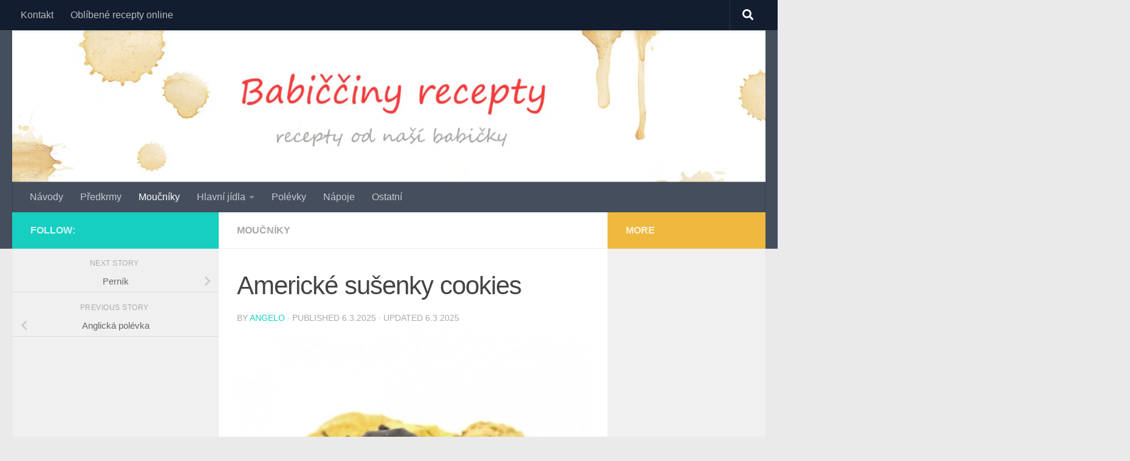

--- FILE ---
content_type: text/html; charset=UTF-8
request_url: https://babicciny-recepty.cz/americke-susenky-cookies/
body_size: 15592
content:
<!DOCTYPE html><html class="no-js" lang="cs"><head><meta charset="UTF-8"><meta name="viewport" content="width=device-width, initial-scale=1.0"><link rel="profile" href="https://gmpg.org/xfn/11" /><link rel="pingback" href="https://babicciny-recepty.cz/xmlrpc.php"><meta name='robots' content='index, follow, max-image-preview:large, max-snippet:-1, max-video-preview:-1' /><style>img:is([sizes="auto" i], [sizes^="auto," i]) { contain-intrinsic-size: 3000px 1500px }</style> <script defer src="[data-uri]"></script> <title>Americké sušenky cookies - Babiččiny recepty</title><link rel="canonical" href="https://babicciny-recepty.cz/americke-susenky-cookies/" /><meta property="og:locale" content="cs_CZ" /><meta property="og:type" content="article" /><meta property="og:title" content="Americké sušenky cookies - Babiččiny recepty" /><meta property="og:description" content="Nejprve si připravíme všechny suché ingredience kromě čokolády. Vše dokonale smícháme. Do druhé misky vlijeme mléko, vejce a máslo a následně pořádně promícháme. Postupně přidáváme smíchané suché ingredience a těsto důkladně propracováváme. Až nakonec&#046;&#046;&#046;" /><meta property="og:url" content="https://babicciny-recepty.cz/americke-susenky-cookies/" /><meta property="og:site_name" content="Babiččiny recepty" /><meta property="article:published_time" content="2025-03-06T10:06:23+00:00" /><meta property="article:modified_time" content="2025-03-06T10:08:23+00:00" /><meta property="og:image" content="https://babicciny-recepty.cz/wp-content/uploads/2012/06/975799_86063890-e1339923573549.jpg" /><meta property="og:image:width" content="600" /><meta property="og:image:height" content="600" /><meta property="og:image:type" content="image/jpeg" /><meta name="author" content="angelo" /><meta name="twitter:card" content="summary_large_image" /><meta name="twitter:label1" content="Napsal(a)" /><meta name="twitter:data1" content="angelo" /><meta name="twitter:label2" content="Odhadovaná doba čtení" /><meta name="twitter:data2" content="1 minuta" /> <script type="application/ld+json" class="yoast-schema-graph">{"@context":"https://schema.org","@graph":[{"@type":"WebPage","@id":"https://babicciny-recepty.cz/americke-susenky-cookies/","url":"https://babicciny-recepty.cz/americke-susenky-cookies/","name":"Americké sušenky cookies - Babiččiny recepty","isPartOf":{"@id":"https://babicciny-recepty.cz/#website"},"primaryImageOfPage":{"@id":"https://babicciny-recepty.cz/americke-susenky-cookies/#primaryimage"},"image":{"@id":"https://babicciny-recepty.cz/americke-susenky-cookies/#primaryimage"},"thumbnailUrl":"https://babicciny-recepty.cz/wp-content/uploads/2012/06/975799_86063890-e1339923573549.jpg","datePublished":"2025-03-06T10:06:23+00:00","dateModified":"2025-03-06T10:08:23+00:00","author":{"@id":"https://babicciny-recepty.cz/#/schema/person/d11eeac63d31f184117b907655c32502"},"breadcrumb":{"@id":"https://babicciny-recepty.cz/americke-susenky-cookies/#breadcrumb"},"inLanguage":"cs","potentialAction":[{"@type":"ReadAction","target":["https://babicciny-recepty.cz/americke-susenky-cookies/"]}]},{"@type":"ImageObject","inLanguage":"cs","@id":"https://babicciny-recepty.cz/americke-susenky-cookies/#primaryimage","url":"https://babicciny-recepty.cz/wp-content/uploads/2012/06/975799_86063890-e1339923573549.jpg","contentUrl":"https://babicciny-recepty.cz/wp-content/uploads/2012/06/975799_86063890-e1339923573549.jpg","width":600,"height":600},{"@type":"BreadcrumbList","@id":"https://babicciny-recepty.cz/americke-susenky-cookies/#breadcrumb","itemListElement":[{"@type":"ListItem","position":1,"name":"Domů","item":"https://babicciny-recepty.cz/"},{"@type":"ListItem","position":2,"name":"Americké sušenky cookies"}]},{"@type":"WebSite","@id":"https://babicciny-recepty.cz/#website","url":"https://babicciny-recepty.cz/","name":"Babiččiny recepty","description":"recepty od naší babičky","potentialAction":[{"@type":"SearchAction","target":{"@type":"EntryPoint","urlTemplate":"https://babicciny-recepty.cz/?s={search_term_string}"},"query-input":{"@type":"PropertyValueSpecification","valueRequired":true,"valueName":"search_term_string"}}],"inLanguage":"cs"},{"@type":"Person","@id":"https://babicciny-recepty.cz/#/schema/person/d11eeac63d31f184117b907655c32502","name":"angelo","image":{"@type":"ImageObject","inLanguage":"cs","@id":"https://babicciny-recepty.cz/#/schema/person/image/","url":"https://secure.gravatar.com/avatar/be4159a4e3f8b9a393a6e124e6442d42b0403ddb331394f477b20e0ac6a5200a?s=96&d=mm&r=g","contentUrl":"https://secure.gravatar.com/avatar/be4159a4e3f8b9a393a6e124e6442d42b0403ddb331394f477b20e0ac6a5200a?s=96&d=mm&r=g","caption":"angelo"},"url":"https://babicciny-recepty.cz/author/angelo/"}]}</script> <link rel='dns-prefetch' href='//www.googletagmanager.com' /><link rel="alternate" type="application/rss+xml" title="Babiččiny recepty &raquo; RSS zdroj" href="https://babicciny-recepty.cz/feed/" /><link rel="alternate" type="application/rss+xml" title="Babiččiny recepty &raquo; RSS komentářů" href="https://babicciny-recepty.cz/comments/feed/" /><link rel="alternate" type="application/rss+xml" title="Babiččiny recepty &raquo; RSS komentářů pro Americké sušenky cookies" href="https://babicciny-recepty.cz/americke-susenky-cookies/feed/" /> <script defer src="[data-uri]"></script> <style id='wp-emoji-styles-inline-css'>img.wp-smiley, img.emoji {
		display: inline !important;
		border: none !important;
		box-shadow: none !important;
		height: 1em !important;
		width: 1em !important;
		margin: 0 0.07em !important;
		vertical-align: -0.1em !important;
		background: none !important;
		padding: 0 !important;
	}</style><link rel='stylesheet' id='wp-block-library-css' href='https://babicciny-recepty.cz/wp-includes/css/dist/block-library/style.min.css?ver=b3e384271c286c5c347ab8c0a8f485fa' media='all' /><style id='classic-theme-styles-inline-css'>/*! This file is auto-generated */
.wp-block-button__link{color:#fff;background-color:#32373c;border-radius:9999px;box-shadow:none;text-decoration:none;padding:calc(.667em + 2px) calc(1.333em + 2px);font-size:1.125em}.wp-block-file__button{background:#32373c;color:#fff;text-decoration:none}</style><style id='global-styles-inline-css'>:root{--wp--preset--aspect-ratio--square: 1;--wp--preset--aspect-ratio--4-3: 4/3;--wp--preset--aspect-ratio--3-4: 3/4;--wp--preset--aspect-ratio--3-2: 3/2;--wp--preset--aspect-ratio--2-3: 2/3;--wp--preset--aspect-ratio--16-9: 16/9;--wp--preset--aspect-ratio--9-16: 9/16;--wp--preset--color--black: #000000;--wp--preset--color--cyan-bluish-gray: #abb8c3;--wp--preset--color--white: #ffffff;--wp--preset--color--pale-pink: #f78da7;--wp--preset--color--vivid-red: #cf2e2e;--wp--preset--color--luminous-vivid-orange: #ff6900;--wp--preset--color--luminous-vivid-amber: #fcb900;--wp--preset--color--light-green-cyan: #7bdcb5;--wp--preset--color--vivid-green-cyan: #00d084;--wp--preset--color--pale-cyan-blue: #8ed1fc;--wp--preset--color--vivid-cyan-blue: #0693e3;--wp--preset--color--vivid-purple: #9b51e0;--wp--preset--gradient--vivid-cyan-blue-to-vivid-purple: linear-gradient(135deg,rgba(6,147,227,1) 0%,rgb(155,81,224) 100%);--wp--preset--gradient--light-green-cyan-to-vivid-green-cyan: linear-gradient(135deg,rgb(122,220,180) 0%,rgb(0,208,130) 100%);--wp--preset--gradient--luminous-vivid-amber-to-luminous-vivid-orange: linear-gradient(135deg,rgba(252,185,0,1) 0%,rgba(255,105,0,1) 100%);--wp--preset--gradient--luminous-vivid-orange-to-vivid-red: linear-gradient(135deg,rgba(255,105,0,1) 0%,rgb(207,46,46) 100%);--wp--preset--gradient--very-light-gray-to-cyan-bluish-gray: linear-gradient(135deg,rgb(238,238,238) 0%,rgb(169,184,195) 100%);--wp--preset--gradient--cool-to-warm-spectrum: linear-gradient(135deg,rgb(74,234,220) 0%,rgb(151,120,209) 20%,rgb(207,42,186) 40%,rgb(238,44,130) 60%,rgb(251,105,98) 80%,rgb(254,248,76) 100%);--wp--preset--gradient--blush-light-purple: linear-gradient(135deg,rgb(255,206,236) 0%,rgb(152,150,240) 100%);--wp--preset--gradient--blush-bordeaux: linear-gradient(135deg,rgb(254,205,165) 0%,rgb(254,45,45) 50%,rgb(107,0,62) 100%);--wp--preset--gradient--luminous-dusk: linear-gradient(135deg,rgb(255,203,112) 0%,rgb(199,81,192) 50%,rgb(65,88,208) 100%);--wp--preset--gradient--pale-ocean: linear-gradient(135deg,rgb(255,245,203) 0%,rgb(182,227,212) 50%,rgb(51,167,181) 100%);--wp--preset--gradient--electric-grass: linear-gradient(135deg,rgb(202,248,128) 0%,rgb(113,206,126) 100%);--wp--preset--gradient--midnight: linear-gradient(135deg,rgb(2,3,129) 0%,rgb(40,116,252) 100%);--wp--preset--font-size--small: 13px;--wp--preset--font-size--medium: 20px;--wp--preset--font-size--large: 36px;--wp--preset--font-size--x-large: 42px;--wp--preset--spacing--20: 0.44rem;--wp--preset--spacing--30: 0.67rem;--wp--preset--spacing--40: 1rem;--wp--preset--spacing--50: 1.5rem;--wp--preset--spacing--60: 2.25rem;--wp--preset--spacing--70: 3.38rem;--wp--preset--spacing--80: 5.06rem;--wp--preset--shadow--natural: 6px 6px 9px rgba(0, 0, 0, 0.2);--wp--preset--shadow--deep: 12px 12px 50px rgba(0, 0, 0, 0.4);--wp--preset--shadow--sharp: 6px 6px 0px rgba(0, 0, 0, 0.2);--wp--preset--shadow--outlined: 6px 6px 0px -3px rgba(255, 255, 255, 1), 6px 6px rgba(0, 0, 0, 1);--wp--preset--shadow--crisp: 6px 6px 0px rgba(0, 0, 0, 1);}:where(.is-layout-flex){gap: 0.5em;}:where(.is-layout-grid){gap: 0.5em;}body .is-layout-flex{display: flex;}.is-layout-flex{flex-wrap: wrap;align-items: center;}.is-layout-flex > :is(*, div){margin: 0;}body .is-layout-grid{display: grid;}.is-layout-grid > :is(*, div){margin: 0;}:where(.wp-block-columns.is-layout-flex){gap: 2em;}:where(.wp-block-columns.is-layout-grid){gap: 2em;}:where(.wp-block-post-template.is-layout-flex){gap: 1.25em;}:where(.wp-block-post-template.is-layout-grid){gap: 1.25em;}.has-black-color{color: var(--wp--preset--color--black) !important;}.has-cyan-bluish-gray-color{color: var(--wp--preset--color--cyan-bluish-gray) !important;}.has-white-color{color: var(--wp--preset--color--white) !important;}.has-pale-pink-color{color: var(--wp--preset--color--pale-pink) !important;}.has-vivid-red-color{color: var(--wp--preset--color--vivid-red) !important;}.has-luminous-vivid-orange-color{color: var(--wp--preset--color--luminous-vivid-orange) !important;}.has-luminous-vivid-amber-color{color: var(--wp--preset--color--luminous-vivid-amber) !important;}.has-light-green-cyan-color{color: var(--wp--preset--color--light-green-cyan) !important;}.has-vivid-green-cyan-color{color: var(--wp--preset--color--vivid-green-cyan) !important;}.has-pale-cyan-blue-color{color: var(--wp--preset--color--pale-cyan-blue) !important;}.has-vivid-cyan-blue-color{color: var(--wp--preset--color--vivid-cyan-blue) !important;}.has-vivid-purple-color{color: var(--wp--preset--color--vivid-purple) !important;}.has-black-background-color{background-color: var(--wp--preset--color--black) !important;}.has-cyan-bluish-gray-background-color{background-color: var(--wp--preset--color--cyan-bluish-gray) !important;}.has-white-background-color{background-color: var(--wp--preset--color--white) !important;}.has-pale-pink-background-color{background-color: var(--wp--preset--color--pale-pink) !important;}.has-vivid-red-background-color{background-color: var(--wp--preset--color--vivid-red) !important;}.has-luminous-vivid-orange-background-color{background-color: var(--wp--preset--color--luminous-vivid-orange) !important;}.has-luminous-vivid-amber-background-color{background-color: var(--wp--preset--color--luminous-vivid-amber) !important;}.has-light-green-cyan-background-color{background-color: var(--wp--preset--color--light-green-cyan) !important;}.has-vivid-green-cyan-background-color{background-color: var(--wp--preset--color--vivid-green-cyan) !important;}.has-pale-cyan-blue-background-color{background-color: var(--wp--preset--color--pale-cyan-blue) !important;}.has-vivid-cyan-blue-background-color{background-color: var(--wp--preset--color--vivid-cyan-blue) !important;}.has-vivid-purple-background-color{background-color: var(--wp--preset--color--vivid-purple) !important;}.has-black-border-color{border-color: var(--wp--preset--color--black) !important;}.has-cyan-bluish-gray-border-color{border-color: var(--wp--preset--color--cyan-bluish-gray) !important;}.has-white-border-color{border-color: var(--wp--preset--color--white) !important;}.has-pale-pink-border-color{border-color: var(--wp--preset--color--pale-pink) !important;}.has-vivid-red-border-color{border-color: var(--wp--preset--color--vivid-red) !important;}.has-luminous-vivid-orange-border-color{border-color: var(--wp--preset--color--luminous-vivid-orange) !important;}.has-luminous-vivid-amber-border-color{border-color: var(--wp--preset--color--luminous-vivid-amber) !important;}.has-light-green-cyan-border-color{border-color: var(--wp--preset--color--light-green-cyan) !important;}.has-vivid-green-cyan-border-color{border-color: var(--wp--preset--color--vivid-green-cyan) !important;}.has-pale-cyan-blue-border-color{border-color: var(--wp--preset--color--pale-cyan-blue) !important;}.has-vivid-cyan-blue-border-color{border-color: var(--wp--preset--color--vivid-cyan-blue) !important;}.has-vivid-purple-border-color{border-color: var(--wp--preset--color--vivid-purple) !important;}.has-vivid-cyan-blue-to-vivid-purple-gradient-background{background: var(--wp--preset--gradient--vivid-cyan-blue-to-vivid-purple) !important;}.has-light-green-cyan-to-vivid-green-cyan-gradient-background{background: var(--wp--preset--gradient--light-green-cyan-to-vivid-green-cyan) !important;}.has-luminous-vivid-amber-to-luminous-vivid-orange-gradient-background{background: var(--wp--preset--gradient--luminous-vivid-amber-to-luminous-vivid-orange) !important;}.has-luminous-vivid-orange-to-vivid-red-gradient-background{background: var(--wp--preset--gradient--luminous-vivid-orange-to-vivid-red) !important;}.has-very-light-gray-to-cyan-bluish-gray-gradient-background{background: var(--wp--preset--gradient--very-light-gray-to-cyan-bluish-gray) !important;}.has-cool-to-warm-spectrum-gradient-background{background: var(--wp--preset--gradient--cool-to-warm-spectrum) !important;}.has-blush-light-purple-gradient-background{background: var(--wp--preset--gradient--blush-light-purple) !important;}.has-blush-bordeaux-gradient-background{background: var(--wp--preset--gradient--blush-bordeaux) !important;}.has-luminous-dusk-gradient-background{background: var(--wp--preset--gradient--luminous-dusk) !important;}.has-pale-ocean-gradient-background{background: var(--wp--preset--gradient--pale-ocean) !important;}.has-electric-grass-gradient-background{background: var(--wp--preset--gradient--electric-grass) !important;}.has-midnight-gradient-background{background: var(--wp--preset--gradient--midnight) !important;}.has-small-font-size{font-size: var(--wp--preset--font-size--small) !important;}.has-medium-font-size{font-size: var(--wp--preset--font-size--medium) !important;}.has-large-font-size{font-size: var(--wp--preset--font-size--large) !important;}.has-x-large-font-size{font-size: var(--wp--preset--font-size--x-large) !important;}
:where(.wp-block-post-template.is-layout-flex){gap: 1.25em;}:where(.wp-block-post-template.is-layout-grid){gap: 1.25em;}
:where(.wp-block-columns.is-layout-flex){gap: 2em;}:where(.wp-block-columns.is-layout-grid){gap: 2em;}
:root :where(.wp-block-pullquote){font-size: 1.5em;line-height: 1.6;}</style><link rel='stylesheet' id='toc-screen-css' href='https://babicciny-recepty.cz/wp-content/plugins/table-of-contents-plus/screen.min.css?ver=2411.1' media='all' /><link rel='stylesheet' id='hueman-main-style-css' href='https://babicciny-recepty.cz/wp-content/themes/hueman/assets/front/css/main.min.css?ver=3.7.27' media='all' /><style id='hueman-main-style-inline-css'>body { font-family:Tahoma, sans-serif;font-size:1.00rem }@media only screen and (min-width: 720px) {
        .nav > li { font-size:1.00rem; }
      }.is-scrolled #header #nav-mobile { background-color: #454e5c; background-color: rgba(69,78,92,0.90) }body { background-color: #eaeaea; }</style><link rel='stylesheet' id='hueman-font-awesome-css' href='https://babicciny-recepty.cz/wp-content/themes/hueman/assets/front/css/font-awesome.min.css?ver=3.7.27' media='all' /><style id='akismet-widget-style-inline-css'>.a-stats {
				--akismet-color-mid-green: #357b49;
				--akismet-color-white: #fff;
				--akismet-color-light-grey: #f6f7f7;

				max-width: 350px;
				width: auto;
			}

			.a-stats * {
				all: unset;
				box-sizing: border-box;
			}

			.a-stats strong {
				font-weight: 600;
			}

			.a-stats a.a-stats__link,
			.a-stats a.a-stats__link:visited,
			.a-stats a.a-stats__link:active {
				background: var(--akismet-color-mid-green);
				border: none;
				box-shadow: none;
				border-radius: 8px;
				color: var(--akismet-color-white);
				cursor: pointer;
				display: block;
				font-family: -apple-system, BlinkMacSystemFont, 'Segoe UI', 'Roboto', 'Oxygen-Sans', 'Ubuntu', 'Cantarell', 'Helvetica Neue', sans-serif;
				font-weight: 500;
				padding: 12px;
				text-align: center;
				text-decoration: none;
				transition: all 0.2s ease;
			}

			/* Extra specificity to deal with TwentyTwentyOne focus style */
			.widget .a-stats a.a-stats__link:focus {
				background: var(--akismet-color-mid-green);
				color: var(--akismet-color-white);
				text-decoration: none;
			}

			.a-stats a.a-stats__link:hover {
				filter: brightness(110%);
				box-shadow: 0 4px 12px rgba(0, 0, 0, 0.06), 0 0 2px rgba(0, 0, 0, 0.16);
			}

			.a-stats .count {
				color: var(--akismet-color-white);
				display: block;
				font-size: 1.5em;
				line-height: 1.4;
				padding: 0 13px;
				white-space: nowrap;
			}</style> <script defer src="https://babicciny-recepty.cz/wp-includes/js/jquery/jquery.min.js?ver=3.7.1" id="jquery-core-js"></script> <script defer src="https://babicciny-recepty.cz/wp-includes/js/jquery/jquery-migrate.min.js?ver=3.4.1" id="jquery-migrate-js"></script> <link rel="https://api.w.org/" href="https://babicciny-recepty.cz/wp-json/" /><link rel="alternate" title="JSON" type="application/json" href="https://babicciny-recepty.cz/wp-json/wp/v2/posts/299" /><link rel="EditURI" type="application/rsd+xml" title="RSD" href="https://babicciny-recepty.cz/xmlrpc.php?rsd" /><link rel='shortlink' href='https://babicciny-recepty.cz/?p=299' /><link rel="alternate" title="oEmbed (JSON)" type="application/json+oembed" href="https://babicciny-recepty.cz/wp-json/oembed/1.0/embed?url=https%3A%2F%2Fbabicciny-recepty.cz%2Famericke-susenky-cookies%2F" /><link rel="alternate" title="oEmbed (XML)" type="text/xml+oembed" href="https://babicciny-recepty.cz/wp-json/oembed/1.0/embed?url=https%3A%2F%2Fbabicciny-recepty.cz%2Famericke-susenky-cookies%2F&#038;format=xml" /><meta name="generator" content="Site Kit by Google 1.156.0" /><link rel="preload" as="font" type="font/woff2" href="https://babicciny-recepty.cz/wp-content/themes/hueman/assets/front/webfonts/fa-brands-400.woff2?v=5.15.2" crossorigin="anonymous"/><link rel="preload" as="font" type="font/woff2" href="https://babicciny-recepty.cz/wp-content/themes/hueman/assets/front/webfonts/fa-regular-400.woff2?v=5.15.2" crossorigin="anonymous"/><link rel="preload" as="font" type="font/woff2" href="https://babicciny-recepty.cz/wp-content/themes/hueman/assets/front/webfonts/fa-solid-900.woff2?v=5.15.2" crossorigin="anonymous"/> <!--[if lt IE 9]> <script src="https://babicciny-recepty.cz/wp-content/themes/hueman/assets/front/js/ie/html5shiv-printshiv.min.js"></script> <script src="https://babicciny-recepty.cz/wp-content/themes/hueman/assets/front/js/ie/selectivizr.js"></script> <![endif]--><meta name="google-site-verification" content="mVry1Bc3avoMe0v_09nlokxMBYB9m7X809OrXc3vmm8"><style type="text/css">.broken_link, a.broken_link {
	text-decoration: line-through;
}</style><meta charset="UTF-8"></head><body data-rsssl=1 class="wp-singular post-template-default single single-post postid-299 single-format-image wp-embed-responsive wp-theme-hueman col-3cm full-width topbar-enabled header-desktop-sticky header-mobile-sticky hueman-3-7-27 chrome"><div id="wrapper"> <a class="screen-reader-text skip-link" href="#content">Skip to content</a><header id="header" class="top-menu-mobile-on one-mobile-menu top_menu header-ads-desktop  topbar-transparent has-header-img"><nav class="nav-container group mobile-menu mobile-sticky " id="nav-mobile" data-menu-id="header-1"><div class="mobile-title-logo-in-header"><p class="site-title"> <a class="custom-logo-link" href="https://babicciny-recepty.cz/" rel="home" title="Babiččiny recepty | Home page">Babiččiny recepty</a></p></div> <button class="ham__navbar-toggler-two collapsed" title="Menu" aria-expanded="false"> <span class="ham__navbar-span-wrapper"> <span class="line line-1"></span> <span class="line line-2"></span> <span class="line line-3"></span> </span> </button><div class="nav-text"></div><div class="nav-wrap container"><ul class="nav container-inner group mobile-search"><li><form role="search" method="get" class="search-form" action="https://babicciny-recepty.cz/"> <label> <span class="screen-reader-text">Vyhledávání</span> <input type="search" class="search-field" placeholder="Hledat &hellip;" value="" name="s" /> </label> <input type="submit" class="search-submit" value="Hledat" /></form></li></ul><ul id="menu-2" class="nav container-inner group"><li id="menu-item-971" class="menu-item menu-item-type-post_type menu-item-object-page menu-item-971"><a href="https://babicciny-recepty.cz/kontakt/">Kontakt</a></li><li id="menu-item-1275" class="menu-item menu-item-type-custom menu-item-object-custom menu-item-1275"><a href="https://www.receptino.cz/recepty">Oblíbené recepty online</a></li></ul></div></nav><nav class="nav-container group desktop-menu desktop-sticky " id="nav-topbar" data-menu-id="header-2"><div class="nav-text"></div><div class="topbar-toggle-down"> <i class="fas fa-angle-double-down" aria-hidden="true" data-toggle="down" title="Expand menu"></i> <i class="fas fa-angle-double-up" aria-hidden="true" data-toggle="up" title="Collapse menu"></i></div><div class="nav-wrap container"><ul id="menu-3" class="nav container-inner group"><li class="menu-item menu-item-type-post_type menu-item-object-page menu-item-971"><a href="https://babicciny-recepty.cz/kontakt/">Kontakt</a></li><li class="menu-item menu-item-type-custom menu-item-object-custom menu-item-1275"><a href="https://www.receptino.cz/recepty">Oblíbené recepty online</a></li></ul></div><div id="topbar-header-search" class="container"><div class="container-inner"> <button class="toggle-search"><i class="fas fa-search"></i></button><div class="search-expand"><div class="search-expand-inner"><form role="search" method="get" class="search-form" action="https://babicciny-recepty.cz/"> <label> <span class="screen-reader-text">Vyhledávání</span> <input type="search" class="search-field" placeholder="Hledat &hellip;" value="" name="s" /> </label> <input type="submit" class="search-submit" value="Hledat" /></form></div></div></div></div></nav><div class="container group"><div class="container-inner"><div id="header-image-wrap"><div class="group hu-pad central-header-zone"></div> <a href="https://babicciny-recepty.cz/" rel="home"><img src="https://babicciny-recepty.cz/wp-content/uploads/2017/08/cropped-Header-2.jpg" width="1500" height="303" alt="" class="new-site-image" srcset="https://babicciny-recepty.cz/wp-content/uploads/2017/08/cropped-Header-2.jpg 1500w, https://babicciny-recepty.cz/wp-content/uploads/2017/08/cropped-Header-2-595x120.jpg 595w, https://babicciny-recepty.cz/wp-content/uploads/2017/08/cropped-Header-2-960x194.jpg 960w, https://babicciny-recepty.cz/wp-content/uploads/2017/08/cropped-Header-2-768x155.jpg 768w" sizes="(max-width: 1500px) 100vw, 1500px" decoding="async" fetchpriority="high" /></a></div><nav class="nav-container group desktop-menu " id="nav-header" data-menu-id="header-3"><div class="nav-text"></div><div class="nav-wrap container"><ul id="menu-menu1" class="nav container-inner group"><li id="menu-item-361" class="menu-item menu-item-type-taxonomy menu-item-object-category menu-item-361"><a href="https://babicciny-recepty.cz/category/navody/">Návody</a></li><li id="menu-item-363" class="menu-item menu-item-type-taxonomy menu-item-object-category menu-item-363"><a href="https://babicciny-recepty.cz/category/predkrmy/">Předkrmy</a></li><li id="menu-item-355" class="menu-item menu-item-type-taxonomy menu-item-object-category current-post-ancestor current-menu-parent current-post-parent menu-item-355"><a href="https://babicciny-recepty.cz/category/moucniky/">Moučníky</a></li><li id="menu-item-356" class="menu-item menu-item-type-taxonomy menu-item-object-category menu-item-has-children menu-item-356"><a href="https://babicciny-recepty.cz/category/hlavni-jidla/">Hlavní jídla</a><ul class="sub-menu"><li id="menu-item-357" class="menu-item menu-item-type-taxonomy menu-item-object-category menu-item-357"><a href="https://babicciny-recepty.cz/category/testoviny/">Těstoviny</a></li><li id="menu-item-954" class="menu-item menu-item-type-taxonomy menu-item-object-category menu-item-954"><a href="https://babicciny-recepty.cz/category/bramborove-pokrmy/">bramborové pokrmy</a></li><li id="menu-item-955" class="menu-item menu-item-type-taxonomy menu-item-object-category menu-item-955"><a href="https://babicciny-recepty.cz/category/hovezi-maso/">hovězí maso</a></li><li id="menu-item-956" class="menu-item menu-item-type-taxonomy menu-item-object-category menu-item-956"><a href="https://babicciny-recepty.cz/category/mlete-maso/">Mleté maso</a></li><li id="menu-item-957" class="menu-item menu-item-type-taxonomy menu-item-object-category menu-item-957"><a href="https://babicciny-recepty.cz/category/testoviny/">Těstoviny</a></li></ul></li><li id="menu-item-358" class="menu-item menu-item-type-taxonomy menu-item-object-category menu-item-358"><a href="https://babicciny-recepty.cz/category/polevky/">Polévky</a></li><li id="menu-item-952" class="menu-item menu-item-type-taxonomy menu-item-object-category menu-item-952"><a href="https://babicciny-recepty.cz/category/napoje/">Nápoje</a></li><li id="menu-item-953" class="menu-item menu-item-type-taxonomy menu-item-object-category menu-item-953"><a href="https://babicciny-recepty.cz/category/ostatni/">Ostatní</a></li></ul></div></nav></div></div></header><div class="container" id="page"><div class="container-inner"><div class="main"><div class="main-inner group"><main class="content" id="content"><div class="page-title hu-pad group"><ul class="meta-single group"><li class="category"><a href="https://babicciny-recepty.cz/category/moucniky/" rel="category tag">Moučníky</a></li></ul></div><div class="hu-pad group"><article class="post-299 post type-post status-publish format-image has-post-thumbnail hentry category-moucniky tag-cokolada tag-maslo tag-susenky post_format-post-format-image"><div class="post-inner group"><h1 class="post-title entry-title">Americké sušenky cookies</h1><p class="post-byline"> by <span class="vcard author"> <span class="fn"><a href="https://babicciny-recepty.cz/author/angelo/" title="Příspěvky od angelo" rel="author">angelo</a></span> </span> &middot; 
 Published <time class="published" datetime="2025-03-06T12:06:23+02:00">6.3.2025</time> &middot; Updated <time class="updated" datetime="2025-03-06T12:08:23+02:00">6.3.2025</time></p><div class="post-format"><div class="image-container"> <img width="600" height="600" src="https://babicciny-recepty.cz/wp-content/uploads/2012/06/975799_86063890-e1339923573549.jpg" class="attachment-full size-full wp-post-image" alt="" decoding="async" srcset="https://babicciny-recepty.cz/wp-content/uploads/2012/06/975799_86063890-e1339923573549.jpg 600w, https://babicciny-recepty.cz/wp-content/uploads/2012/06/975799_86063890-e1339923573549-595x595.jpg 595w, https://babicciny-recepty.cz/wp-content/uploads/2012/06/975799_86063890-e1339923573549-300x300.jpg 300w" sizes="(max-width: 600px) 100vw, 600px" /></div></div><div class="clear"></div><div class="entry themeform"><div class="entry-inner"><p>Nejprve si připravíme všechny suché ingredience kromě čokolády. Vše dokonale smícháme. Do druhé misky vlijeme mléko, vejce a máslo a následně pořádně promícháme. Postupně přidáváme smíchané suché ingredience a těsto důkladně propracováváme. Až nakonec přidáme nasekanou čokoládu. Vše znovu promícháme. Vezmeme si čajovou lžičku a uděláme z těsta malé kuličky, které následně klademe na plech. Troubu si předehřejeme na pečeme na  180°C cirka 12 minut.</p><ul><li>250 gramů polohrubé mouky</li><li>200 gramů cukru krupice</li><li>50 gramů kakaa</li><li>1 vanilkový cukr</li><li>1 lžička jedlé sody</li><li>1 lžička skořice</li><li>1/4 lžičky soli</li><li>3 lžíce mléka</li><li>350 gramů nasekané čokolády na vaření</li><li>2 vejce</li><li>220 gramů másla</li></ul><nav class="pagination group"></nav></div><div class="clear"></div></div></div></article><div class="clear"></div><p class="post-tags"><span>Tags:</span> <a href="https://babicciny-recepty.cz/tag/cokolada/" rel="tag">čokoláda</a><a href="https://babicciny-recepty.cz/tag/maslo/" rel="tag">máslo</a><a href="https://babicciny-recepty.cz/tag/susenky/" rel="tag">sušenky</a></p><h4 class="heading"> <i class="far fa-hand-point-right"></i>You may also like...</h4><ul class="related-posts group"><li class="related post-hover"><article class="post-1073 post type-post status-publish format-standard has-post-thumbnail hentry category-moucniky tag-jidlo tag-kolac tag-mak tag-morava tag-moucnik tag-recept"><div class="post-thumbnail"> <a href="https://babicciny-recepty.cz/upecte-si-klasicke-moravske-kolace-a-zapomente-na-ty-z-pekarny/" class="hu-rel-post-thumb"> <img width="327" height="245" src="https://babicciny-recepty.cz/wp-content/uploads/2018/07/pie-2786293_1280.jpg" class="attachment-thumb-medium size-thumb-medium wp-post-image" alt="" decoding="async" loading="lazy" srcset="https://babicciny-recepty.cz/wp-content/uploads/2018/07/pie-2786293_1280.jpg 1280w, https://babicciny-recepty.cz/wp-content/uploads/2018/07/pie-2786293_1280-80x60.jpg 80w, https://babicciny-recepty.cz/wp-content/uploads/2018/07/pie-2786293_1280-265x198.jpg 265w" sizes="auto, (max-width: 327px) 100vw, 327px" /> </a></div><div class="related-inner"><h4 class="post-title entry-title"> <a href="https://babicciny-recepty.cz/upecte-si-klasicke-moravske-kolace-a-zapomente-na-ty-z-pekarny/" rel="bookmark">Upečte si klasické moravské koláče a zapomeňte na ty z pekárny</a></h4><div class="post-meta group"><p class="post-date"> <time class="published updated" datetime="2025-10-31 20:43:04">31.10.2025</time></p><p class="post-byline" style="display:none">&nbsp;by <span class="vcard author"> <span class="fn"><a href="https://babicciny-recepty.cz/author/barbora/" title="Příspěvky od Daniela" rel="author">Daniela</a></span> </span> &middot; Published <span class="published">31.10.2025</span> &middot; Last modified <span class="updated">1.11.2025</span></p></div></div></article></li><li class="related post-hover"><article class="post-275 post type-post status-publish format-image has-post-thumbnail hentry category-moucniky tag-babovka tag-cukr tag-zloutky post_format-post-format-image"><div class="post-thumbnail"> <a href="https://babicciny-recepty.cz/babiccina-babovka/" class="hu-rel-post-thumb"> <img width="327" height="245" src="https://babicciny-recepty.cz/wp-content/uploads/2013/01/7222806272_1b6621b680_b.jpg" class="attachment-thumb-medium size-thumb-medium wp-post-image" alt="" decoding="async" loading="lazy" /> </a></div><div class="related-inner"><h4 class="post-title entry-title"> <a href="https://babicciny-recepty.cz/babiccina-babovka/" rel="bookmark">Babiččina bábovka</a></h4><div class="post-meta group"><p class="post-date"> <time class="published updated" datetime="2025-02-06 01:09:06">6.2.2025</time></p><p class="post-byline" style="display:none">&nbsp;by <span class="vcard author"> <span class="fn"><a href="https://babicciny-recepty.cz/author/angelo/" title="Příspěvky od angelo" rel="author">angelo</a></span> </span> &middot; Published <span class="published">6.2.2025</span></p></div></div></article></li><li class="related post-hover"><article class="post-690 post type-post status-publish format-image has-post-thumbnail hentry category-moucniky tag-cibule tag-kmin tag-kolac post_format-post-format-image"><div class="post-thumbnail"> <a href="https://babicciny-recepty.cz/cibulove-kolace/" class="hu-rel-post-thumb"> <img width="366" height="245" src="https://babicciny-recepty.cz/wp-content/uploads/2016/06/4508113095_aed283b807_z.jpg" class="attachment-thumb-medium size-thumb-medium wp-post-image" alt="" decoding="async" loading="lazy" /> </a></div><div class="related-inner"><h4 class="post-title entry-title"> <a href="https://babicciny-recepty.cz/cibulove-kolace/" rel="bookmark">Cibulové koláče</a></h4><div class="post-meta group"><p class="post-date"> <time class="published updated" datetime="2025-09-05 10:40:02">5.9.2025</time></p><p class="post-byline" style="display:none">&nbsp;by <span class="vcard author"> <span class="fn"><a href="https://babicciny-recepty.cz/author/angelo/" title="Příspěvky od angelo" rel="author">angelo</a></span> </span> &middot; Published <span class="published">5.9.2025</span></p></div></div></article></li></ul><section id="comments" class="themeform"></section></div></main><div class="sidebar s1 collapsed" data-position="left" data-layout="col-3cm" data-sb-id="s1"> <button class="sidebar-toggle" title="Expand Sidebar"><i class="fas sidebar-toggle-arrows"></i></button><div class="sidebar-content"><div class="sidebar-top group"><p>Follow:</p></div><ul class="post-nav group"><li class="next"><strong>Next story&nbsp;</strong><a href="https://babicciny-recepty.cz/pernik/" rel="next"><i class="fas fa-chevron-right"></i><span>Perník</span></a></li><li class="previous"><strong>Previous story&nbsp;</strong><a href="https://babicciny-recepty.cz/anglicka-polevka/" rel="prev"><i class="fas fa-chevron-left"></i><span>Anglická polévka</span></a></li></ul></div></div><div class="sidebar s2 collapsed" data-position="right" data-layout="col-3cm" data-sb-id="s2"> <button class="sidebar-toggle" title="Expand Sidebar"><i class="fas sidebar-toggle-arrows"></i></button><div class="sidebar-content"><div class="sidebar-top group"><p>More</p></div></div></div></div></div></div></div><footer id="footer"><section class="container" id="footer-widgets"><div class="container-inner"><div class="hu-pad group"><div class="footer-widget-1 grid one-third "><div id="categories-2" class="widget widget_categories"><h3 class="widget-title">Rubriky</h3><ul><li class="cat-item cat-item-21"><a href="https://babicciny-recepty.cz/category/bramborove-pokrmy/">bramborové pokrmy</a></li><li class="cat-item cat-item-24"><a href="https://babicciny-recepty.cz/category/hlavni-jidla/">Hlavní jídla</a></li><li class="cat-item cat-item-23"><a href="https://babicciny-recepty.cz/category/hovezi-maso/">hovězí maso</a></li><li class="cat-item cat-item-22"><a href="https://babicciny-recepty.cz/category/mlete-maso/">Mleté maso</a></li><li class="cat-item cat-item-18"><a href="https://babicciny-recepty.cz/category/moucniky/">Moučníky</a></li><li class="cat-item cat-item-313"><a href="https://babicciny-recepty.cz/category/napoje/">Nápoje</a></li><li class="cat-item cat-item-72"><a href="https://babicciny-recepty.cz/category/navody/">Návody</a></li><li class="cat-item cat-item-1"><a href="https://babicciny-recepty.cz/category/nezarazene/">Nezařazené</a></li><li class="cat-item cat-item-314"><a href="https://babicciny-recepty.cz/category/ostatni/">Ostatní</a></li><li class="cat-item cat-item-19"><a href="https://babicciny-recepty.cz/category/polevky/">Polévky</a></li><li class="cat-item cat-item-25"><a href="https://babicciny-recepty.cz/category/predkrmy/">Předkrmy</a></li><li class="cat-item cat-item-20"><a href="https://babicciny-recepty.cz/category/testoviny/">Těstoviny</a></li></ul></div></div><div class="footer-widget-2 grid one-third "></div><div class="footer-widget-3 grid one-third last"></div></div></div></section><nav class="nav-container group" id="nav-footer" data-menu-id="footer-4" data-menu-scrollable="false"> <button class="ham__navbar-toggler-two collapsed" title="Menu" aria-expanded="false"> <span class="ham__navbar-span-wrapper"> <span class="line line-1"></span> <span class="line line-2"></span> <span class="line line-3"></span> </span> </button><div class="nav-text"></div><div class="nav-wrap"><ul id="menu-4" class="nav container group"><li class="menu-item menu-item-type-post_type menu-item-object-page menu-item-971"><a href="https://babicciny-recepty.cz/kontakt/">Kontakt</a></li><li class="menu-item menu-item-type-custom menu-item-object-custom menu-item-1275"><a href="https://www.receptino.cz/recepty">Oblíbené recepty online</a></li></ul></div></nav><section class="container" id="footer-bottom"><div class="container-inner"> <a id="back-to-top" href="#"><i class="fas fa-angle-up"></i></a><div class="hu-pad group"><div class="grid one-half"><div id="copyright"><p>Babiččiny recepty &copy; 2026. All Rights Reserved.</p></div><div id="credit" style=""><p>Powered by&nbsp;<a class="fab fa-wordpress" title="Powered by WordPress" href="https://wordpress.org/" target="_blank" rel="noopener noreferrer"></a> - Designed with the&nbsp;<a href="https://presscustomizr.com/hueman/" title="Hueman theme">Hueman theme</a></p></div></div><div class="grid one-half last"></div></div></div></section></footer></div> <script type="speculationrules">{"prefetch":[{"source":"document","where":{"and":[{"href_matches":"\/*"},{"not":{"href_matches":["\/wp-*.php","\/wp-admin\/*","\/wp-content\/uploads\/*","\/wp-content\/*","\/wp-content\/plugins\/*","\/wp-content\/themes\/hueman\/*","\/*\\?(.+)"]}},{"not":{"selector_matches":"a[rel~=\"nofollow\"]"}},{"not":{"selector_matches":".no-prefetch, .no-prefetch a"}}]},"eagerness":"conservative"}]}</script> <script defer id="toc-front-js-extra" src="[data-uri]"></script> <script defer src="https://babicciny-recepty.cz/wp-content/plugins/table-of-contents-plus/front.min.js?ver=2411.1" id="toc-front-js"></script> <script defer src="https://babicciny-recepty.cz/wp-includes/js/underscore.min.js?ver=1.13.7" id="underscore-js"></script> <script defer id="hu-front-scripts-js-extra" src="[data-uri]"></script> <script src="https://babicciny-recepty.cz/wp-content/themes/hueman/assets/front/js/scripts.min.js?ver=3.7.27" id="hu-front-scripts-js" defer></script> <!--[if lt IE 9]> <script src="https://babicciny-recepty.cz/wp-content/themes/hueman/assets/front/js/ie/respond.js"></script> <![endif]--></body></html>

<!-- Page cached by LiteSpeed Cache 7.6.2 on 2026-01-17 11:24:07 -->